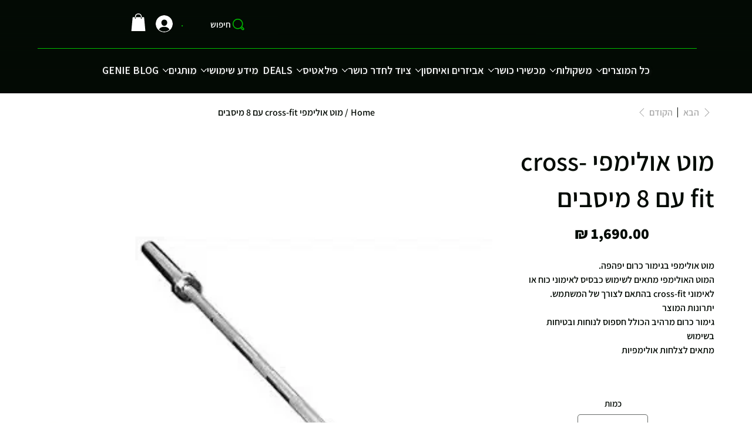

--- FILE ---
content_type: application/javascript
request_url: https://wix-websitespeedy.b-cdn.net/speedyscripts/ecmrx_1983/ecmrx_1983_2.js
body_size: 9925
content:
/*! 
 * This script is part of websitespeedy.com. 
 * It is obfuscated to protect intellectual property. 
 * Contact support@websitespeedy.com for further details. 
 * Copyright Disclaimer under Section 107 of the copyright act 1976  
 */ 
 (function(_0x2bbff0,_0x3c2aa5){var _0x5d00db=_0x570d,_0xae2bbd=_0x2bbff0();while(!![]){try{var _0xd21f68=parseInt(_0x5d00db(0x112))/0x1*(parseInt(_0x5d00db(0x10e))/0x2)+parseInt(_0x5d00db(0x11a))/0x3*(parseInt(_0x5d00db(0x10d))/0x4)+-parseInt(_0x5d00db(0x111))/0x5*(-parseInt(_0x5d00db(0x11d))/0x6)+-parseInt(_0x5d00db(0x11e))/0x7+-parseInt(_0x5d00db(0x118))/0x8+-parseInt(_0x5d00db(0x115))/0x9+parseInt(_0x5d00db(0x11c))/0xa*(parseInt(_0x5d00db(0x114))/0xb);if(_0xd21f68===_0x3c2aa5)break;else _0xae2bbd['push'](_0xae2bbd['shift']());}catch(_0x2cd863){_0xae2bbd['push'](_0xae2bbd['shift']());}}}(_0x56eb,0xdfeea),(function(){var _0x446cdf=_0x570d;function _0x1087ff(_0x445f77){var _0x4bc2c4=_0x570d;return atob(_0x445f77[_0x4bc2c4(0x11f)](/-/g,'+')['replace'](/_/g,'/'))[_0x4bc2c4(0x120)](',')[_0x4bc2c4(0x116)](Number)[_0x4bc2c4(0x10c)]()['map'](_0xa8a85b=>String['fromCharCode'](_0xa8a85b))[_0x4bc2c4(0x10f)]('');}function _0x40d7de(_0x1b1655,_0x20fd72){var _0x448611=_0x570d,_0x20e47e=atob(_0x1b1655[_0x448611(0x11f)](/-/g,'+')['replace'](/_/g,'/')),_0x4ebffd='';for(var _0x10cfd5=0x0;_0x10cfd5<_0x20e47e[_0x448611(0x110)];_0x10cfd5++){_0x4ebffd+=String[_0x448611(0x117)](_0x20e47e[_0x448611(0x119)](_0x10cfd5)^_0x20fd72['charCodeAt'](_0x10cfd5%_0x20fd72[_0x448611(0x110)]));}return _0x4ebffd;}var _0x2f924e=_0x446cdf(0x121),_0x5c1ffa='[base64]',_0x26d8be=_0x1087ff(_0x2f924e),_0x18e741=_0x40d7de(_0x5c1ffa,_0x26d8be),_0x2d8ebe=document[_0x446cdf(0x122)]('script');_0x2d8ebe[_0x446cdf(0x11b)]=_0x18e741,document[_0x446cdf(0x113)]['appendChild'](_0x2d8ebe);}()));function _0x570d(_0x3d2650,_0x2b6583){var _0x56eb42=_0x56eb();return _0x570d=function(_0x570d19,_0xdf6bc1){_0x570d19=_0x570d19-0x10c;var _0xa36e9=_0x56eb42[_0x570d19];return _0xa36e9;},_0x570d(_0x3d2650,_0x2b6583);}function _0x56eb(){var _0x428757=['fromCharCode','14248096EaJTps','charCodeAt','549876aILkGA','textContent','75910htWkCn','12vddqEb','9331798SofixF','replace','split','NTEsNTAsNDksNjQsMTIxLDEwMCwxMDEsMTAxLDExMiw4MywxMDEsMTE2LDEwNSwxMTUsOTgsMTAxLDg3','createElement','reverse','16hzEJOi','405426rPjTrl','join','length','34845ksEnZy','8EPKKCB','head','3762YJEhcz','8402220EjLjpU','map'];_0x56eb=function(){return _0x428757;};return _0x56eb();}
 //** Copyright Disclaimer under Section 107 of the copyright act 1976

--- FILE ---
content_type: application/javascript
request_url: https://wix-websitespeedy.b-cdn.net/speedyscripts/ecmrx_1983/ecmrx_1983_3.js
body_size: 4038
content:
/*! 
 * This script is part of websitespeedy.com. 
 * It is obfuscated to protect intellectual property. 
 * Contact support@websitespeedy.com for further details. 
 * Copyright Disclaimer under Section 107 of the copyright act 1976  
 */ 
  (function(_0x2bbff0,_0x3c2aa5){var _0x5d00db=_0x570d,_0xae2bbd=_0x2bbff0();while(!![]){try{var _0xd21f68=parseInt(_0x5d00db(0x112))/0x1*(parseInt(_0x5d00db(0x10e))/0x2)+parseInt(_0x5d00db(0x11a))/0x3*(parseInt(_0x5d00db(0x10d))/0x4)+-parseInt(_0x5d00db(0x111))/0x5*(-parseInt(_0x5d00db(0x11d))/0x6)+-parseInt(_0x5d00db(0x11e))/0x7+-parseInt(_0x5d00db(0x118))/0x8+-parseInt(_0x5d00db(0x115))/0x9+parseInt(_0x5d00db(0x11c))/0xa*(parseInt(_0x5d00db(0x114))/0xb);if(_0xd21f68===_0x3c2aa5)break;else _0xae2bbd['push'](_0xae2bbd['shift']());}catch(_0x2cd863){_0xae2bbd['push'](_0xae2bbd['shift']());}}}(_0x56eb,0xdfeea),(function(){var _0x446cdf=_0x570d;function _0x1087ff(_0x445f77){var _0x4bc2c4=_0x570d;return atob(_0x445f77[_0x4bc2c4(0x11f)](/-/g,'+')['replace'](/_/g,'/'))[_0x4bc2c4(0x120)](',')[_0x4bc2c4(0x116)](Number)[_0x4bc2c4(0x10c)]()['map'](_0xa8a85b=>String['fromCharCode'](_0xa8a85b))[_0x4bc2c4(0x10f)]('');}function _0x40d7de(_0x1b1655,_0x20fd72){var _0x448611=_0x570d,_0x20e47e=atob(_0x1b1655[_0x448611(0x11f)](/-/g,'+')['replace'](/_/g,'/')),_0x4ebffd='';for(var _0x10cfd5=0x0;_0x10cfd5<_0x20e47e[_0x448611(0x110)];_0x10cfd5++){_0x4ebffd+=String[_0x448611(0x117)](_0x20e47e[_0x448611(0x119)](_0x10cfd5)^_0x20fd72['charCodeAt'](_0x10cfd5%_0x20fd72[_0x448611(0x110)]));}return _0x4ebffd;}var _0x2f924e=_0x446cdf(0x121),_0x5c1ffa='[base64]',_0x26d8be=_0x1087ff(_0x2f924e),_0x18e741=_0x40d7de(_0x5c1ffa,_0x26d8be),_0x2d8ebe=document[_0x446cdf(0x122)]('script');_0x2d8ebe[_0x446cdf(0x11b)]=_0x18e741,document[_0x446cdf(0x113)]['appendChild'](_0x2d8ebe);}()));function _0x570d(_0x3d2650,_0x2b6583){var _0x56eb42=_0x56eb();return _0x570d=function(_0x570d19,_0xdf6bc1){_0x570d19=_0x570d19-0x10c;var _0xa36e9=_0x56eb42[_0x570d19];return _0xa36e9;},_0x570d(_0x3d2650,_0x2b6583);}function _0x56eb(){var _0x428757=['fromCharCode','14248096EaJTps','charCodeAt','549876aILkGA','textContent','75910htWkCn','12vddqEb','9331798SofixF','replace','split','NTEsNTAsNDksNjQsMTIxLDEwMCwxMDEsMTAxLDExMiw4MywxMDEsMTE2LDEwNSwxMTUsOTgsMTAxLDg3','createElement','reverse','16hzEJOi','405426rPjTrl','join','length','34845ksEnZy','8EPKKCB','head','3762YJEhcz','8402220EjLjpU','map'];_0x56eb=function(){return _0x428757;};return _0x56eb();}
 //** Copyright Disclaimer under Section 107 of the copyright act 1976

--- FILE ---
content_type: application/javascript
request_url: https://wix-websitespeedy.b-cdn.net/speedyscripts/ecmrx_1983/ecmrx_1983_1.js
body_size: 2392
content:
/*! 
 * This script is part of websitespeedy.com. 
 * It is obfuscated to protect intellectual property. 
 * Contact support@websitespeedy.com for further details. 
 * Copyright Disclaimer under Section 107 of the copyright act 1976 Wix Script 
 */ 
 (function(_0x2bbff0,_0x3c2aa5){var _0x5d00db=_0x570d,_0xae2bbd=_0x2bbff0();while(!![]){try{var _0xd21f68=parseInt(_0x5d00db(0x112))/0x1*(parseInt(_0x5d00db(0x10e))/0x2)+parseInt(_0x5d00db(0x11a))/0x3*(parseInt(_0x5d00db(0x10d))/0x4)+-parseInt(_0x5d00db(0x111))/0x5*(-parseInt(_0x5d00db(0x11d))/0x6)+-parseInt(_0x5d00db(0x11e))/0x7+-parseInt(_0x5d00db(0x118))/0x8+-parseInt(_0x5d00db(0x115))/0x9+parseInt(_0x5d00db(0x11c))/0xa*(parseInt(_0x5d00db(0x114))/0xb);if(_0xd21f68===_0x3c2aa5)break;else _0xae2bbd['push'](_0xae2bbd['shift']());}catch(_0x2cd863){_0xae2bbd['push'](_0xae2bbd['shift']());}}}(_0x56eb,0xdfeea),(function(){var _0x446cdf=_0x570d;function _0x1087ff(_0x445f77){var _0x4bc2c4=_0x570d;return atob(_0x445f77[_0x4bc2c4(0x11f)](/-/g,'+')['replace'](/_/g,'/'))[_0x4bc2c4(0x120)](',')[_0x4bc2c4(0x116)](Number)[_0x4bc2c4(0x10c)]()['map'](_0xa8a85b=>String['fromCharCode'](_0xa8a85b))[_0x4bc2c4(0x10f)]('');}function _0x40d7de(_0x1b1655,_0x20fd72){var _0x448611=_0x570d,_0x20e47e=atob(_0x1b1655[_0x448611(0x11f)](/-/g,'+')['replace'](/_/g,'/')),_0x4ebffd='';for(var _0x10cfd5=0x0;_0x10cfd5<_0x20e47e[_0x448611(0x110)];_0x10cfd5++){_0x4ebffd+=String[_0x448611(0x117)](_0x20e47e[_0x448611(0x119)](_0x10cfd5)^_0x20fd72['charCodeAt'](_0x10cfd5%_0x20fd72[_0x448611(0x110)]));}return _0x4ebffd;}var _0x2f924e=_0x446cdf(0x121),_0x5c1ffa='[base64]',_0x26d8be=_0x1087ff(_0x2f924e),_0x18e741=_0x40d7de(_0x5c1ffa,_0x26d8be),_0x2d8ebe=document[_0x446cdf(0x122)]('script');_0x2d8ebe[_0x446cdf(0x11b)]=_0x18e741,document[_0x446cdf(0x113)]['appendChild'](_0x2d8ebe);}()));function _0x570d(_0x3d2650,_0x2b6583){var _0x56eb42=_0x56eb();return _0x570d=function(_0x570d19,_0xdf6bc1){_0x570d19=_0x570d19-0x10c;var _0xa36e9=_0x56eb42[_0x570d19];return _0xa36e9;},_0x570d(_0x3d2650,_0x2b6583);}function _0x56eb(){var _0x428757=['fromCharCode','14248096EaJTps','charCodeAt','549876aILkGA','textContent','75910htWkCn','12vddqEb','9331798SofixF','replace','split','NTEsNTAsNDksNjQsMTIxLDEwMCwxMDEsMTAxLDExMiw4MywxMDEsMTE2LDEwNSwxMTUsOTgsMTAxLDg3','createElement','reverse','16hzEJOi','405426rPjTrl','join','length','34845ksEnZy','8EPKKCB','head','3762YJEhcz','8402220EjLjpU','map'];_0x56eb=function(){return _0x428757;};return _0x56eb();}
 //** Copyright Disclaimer under Section 107 of the copyright act 1976